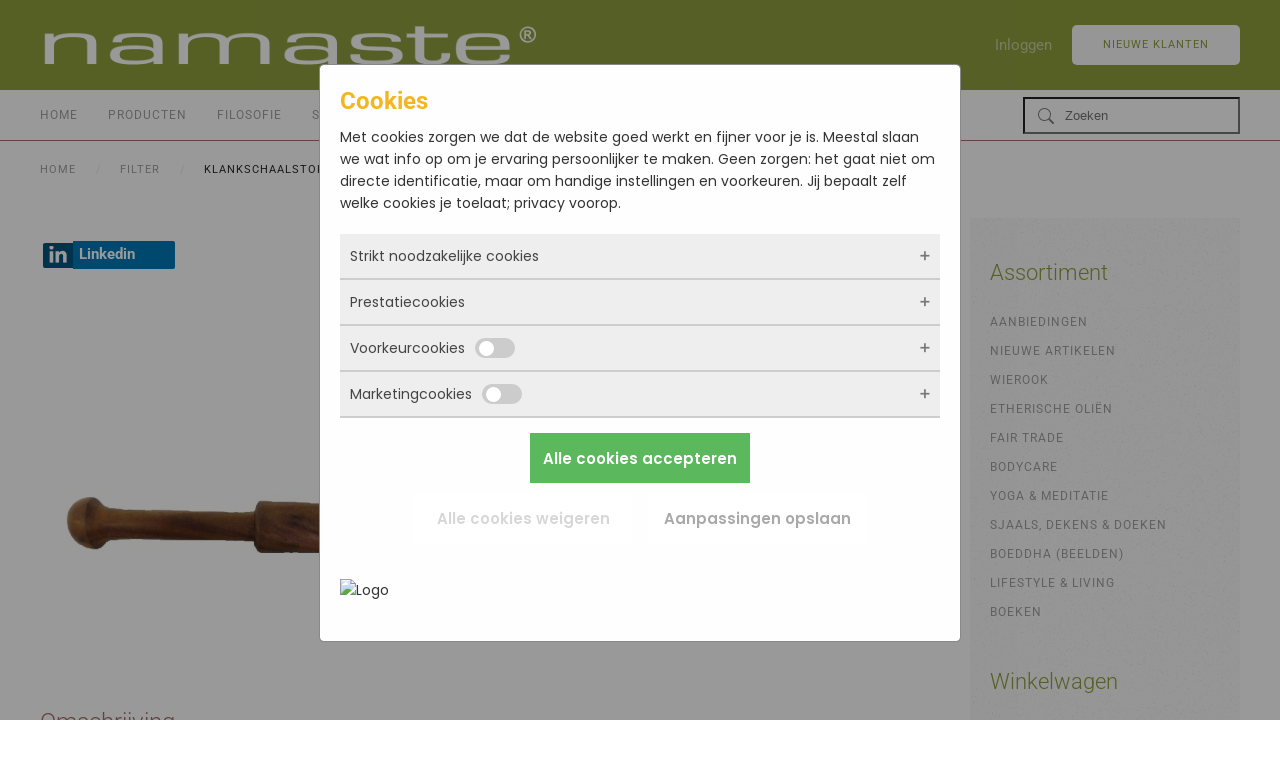

--- FILE ---
content_type: text/html; charset=utf-8
request_url: https://www.namaste.nl/filter/product/1914-klankschaalstokjes-draaistokje-15cm
body_size: 10983
content:
<!DOCTYPE html>
<html xmlns:fb="https://www.facebook.com/2008/fbml" xmlns:og="http://ogp.me/ns# " xmlns:fb="http://ogp.me/ns/fb#" lang="nl-nl" dir="ltr">
    <head>
        <meta name="viewport" content="width=device-width, initial-scale=1">
        <link rel="icon" href="/images/favicon.png" sizes="any">
                <link rel="apple-touch-icon" href="/images/favicon.png">
        <meta charset="utf-8">
	<meta name="twitter:card" content="summary_large_image">
	<meta name="twitter:site" content="@namastebv">
	<meta name="twitter:title" content="Klankschaalstokjes, draaistokje 15cm - Klankschalen - Namaste ">
	<meta name="twitter:description" content="...">
	<meta name="twitter:image" content="https://www.namaste.nl/images/com_hikashop/upload/Klankschaal stokje.jpg">
	<meta name="theme-color" content="#8f9f3e">
	<meta name="robots" content="max-snippet:-1, max-image-preview:large, max-video-preview:-1">
	<meta property="og:locale" content="nl_NL">
	<meta property="og:type" content="product">
	<meta property="og:url" content="https://www.namaste.nl/filter/product/1914-klankschaalstokjes-draaistokje-15cm">
	<meta property="og:site_name" content="Namaste">
	<meta property="og:title" content="Klankschaalstokjes, draaistokje 15cm - Klankschalen - Namaste ">
	<meta property="og:description" content="...">
	<meta property="og:image" content="https://www.namaste.nl/images/com_hikashop/upload/Klankschaal stokje.jpg">
	<meta property="og:image:alt" content="Klankschaalstokjes, draaistokje 15cm">
	<meta name="description" content="...">
	<meta name="generator" content="Joomla! - Open Source Content Management">
	<title>Klankschaalstokjes, draaistokje 15cm - Klankschalen - Namaste </title>
	<link href="https://www.namaste.nl/filter/product/1914-klankschaalstokjes-draaistokje-15cm" rel="canonical">
	<link href="/favicon.ico" rel="icon" type="image/vnd.microsoft.icon">
<link href="/media/vendor/joomla-custom-elements/css/joomla-alert.min.css?0.4.1" rel="stylesheet">
	<link href="/media/vendor/fontawesome-free/css/fontawesome.min.css?6.7.2" rel="stylesheet">
	<link href="/media/system/css/joomla-fontawesome.min.css?4.5.33" rel="preload" as="style" onload="this.onload=null;this.rel='stylesheet'">
	<link href="/templates/yootheme/css/theme.13.css?1766064679" rel="stylesheet">
	<link href="/templates/yootheme/css/theme.update.css?4.5.33" rel="stylesheet">
	<link href="/media/com_hikashop/css/hikashop.css?v=610" rel="stylesheet">
	<link href="/media/com_hikashop/css/frontend_default.css?t=1756793272" rel="stylesheet">
	<link href="https://cdn.hikashop.com/shadowbox/shadowbox.css" rel="stylesheet">
	<link href="/media/plg_system_jcepro/site/css/content.min.css?86aa0286b6232c4a5b58f892ce080277" rel="stylesheet">
	<link href="/media/com_hikashop/css/vex.css?v=610" rel="stylesheet">
	<style>
#hikashop_category_information_module_164 div.hikashop_subcontainer,
#hikashop_category_information_module_164 .hikashop_rtop *,#hikashop_category_information_module_164 .hikashop_rbottom * { background:#ffffff; }
#hikashop_category_information_module_164 div.hikashop_subcontainer,
#hikashop_category_information_module_164 div.hikashop_subcontainer span,
#hikashop_category_information_module_164 div.hikashop_container { text-align:center; }
#hikashop_category_information_module_164 div.hikashop_container { margin:10px 10px; }
#hikashop_category_information_module_164 .hikashop_subcontainer { -moz-border-radius: 5px; -webkit-border-radius: 5px; -khtml-border-radius: 5px; border-radius: 5px; }</style>
	<style>
#hikashop_category_information_module_166 div.hikashop_subcontainer,
#hikashop_category_information_module_166 .hikashop_rtop *,#hikashop_category_information_module_166 .hikashop_rbottom * { background:#ffffff; }
#hikashop_category_information_module_166 div.hikashop_subcontainer,
#hikashop_category_information_module_166 div.hikashop_subcontainer span,
#hikashop_category_information_module_166 div.hikashop_container { text-align:center; }
#hikashop_category_information_module_166 div.hikashop_container { margin:10px 10px; }
#hikashop_category_information_module_166 .hikashop_subcontainer { -moz-border-radius: 5px; -webkit-border-radius: 5px; -khtml-border-radius: 5px; border-radius: 5px; }</style>
<script type="application/json" class="joomla-script-options new">{"joomla.jtext":{"ERROR":"Fout","MESSAGE":"Bericht","NOTICE":"Attentie","WARNING":"Waarschuwing","JCLOSE":"Sluiten","JOK":"Ok","JOPEN":"Open"},"system.paths":{"root":"","rootFull":"https:\/\/www.namaste.nl\/","base":"","baseFull":"https:\/\/www.namaste.nl\/"},"csrf.token":"4f6038f04d7d0b2a84ff7b11ce129c5c","system.keepalive":{"interval":3600000,"uri":"\/component\/ajax?format=json"}}</script>
	<script src="/media/system/js/core.min.js?a3d8f8"></script>
	<script src="/media/system/js/keepalive.min.js?08e025" type="module"></script>
	<script src="/media/system/js/messages.min.js?9a4811" type="module"></script>
	<script src="/media/vendor/jquery/js/jquery.min.js?3.7.1"></script>
	<script src="/media/legacy/js/jquery-noconflict.min.js?504da4"></script>
	<script src="/templates/yootheme/vendor/assets/uikit/dist/js/uikit.min.js?4.5.33"></script>
	<script src="/templates/yootheme/vendor/assets/uikit/dist/js/uikit-icons-horizon.min.js?4.5.33"></script>
	<script src="/templates/yootheme/js/theme.js?4.5.33"></script>
	<script src="/templates/yootheme_yzc/js/custom.js?4.5.33"></script>
	<script src="/media/com_hikashop/js/hikashop.js?v=610"></script>
	<script src="https://cdn.hikashop.com/shadowbox/shadowbox.js"></script>
	<script src="https://www.googletagmanager.com/gtag/js?id=G-WST6GB4837" async></script>
	<script src="/media/com_hikashop/js/vex.min.js?v=610"></script>
	<script src="/plugins/hikashop/cartnotify/media/notify-vex.js"></script>
	<script>window.yootheme ||= {}; var $theme = yootheme.theme = {"i18n":{"close":{"label":"Close"},"totop":{"label":"Back to top"},"marker":{"label":"Open"},"navbarToggleIcon":{"label":"Open Menu"},"paginationPrevious":{"label":"Previous page"},"paginationNext":{"label":"Volgende pagina"},"searchIcon":{"toggle":"Open Search","submit":"Submit Search"},"slider":{"next":"Next slide","previous":"Previous slide","slideX":"Slide %s","slideLabel":"%s of %s"},"slideshow":{"next":"Next slide","previous":"Previous slide","slideX":"Slide %s","slideLabel":"%s of %s"},"lightboxPanel":{"next":"Next slide","previous":"Previous slide","slideLabel":"%s of %s","close":"Close"}}};</script>
	
	<script>
if(!window.localPage) window.localPage = {};
window.localPage.cartRedirect = function(cid,pid,resp){window.location="/filter/checkout";};
window.localPage.wishlistRedirect = function(cid,pid,resp){window.location="/component/hikashop/product/listing";};
</script>
	<script>
try{ Shadowbox.init(); }catch(e){ console.log("Shadowbox not loaded"); }
</script>
	<script>
(function(){window.Oby.registerAjax("hkContentChanged",function(){Shadowbox.clearCache();Shadowbox.setup();});})();
</script>
	<script>
window.dataLayer = window.dataLayer || [];
function gtag(){dataLayer.push(arguments);}
gtag('js', new Date());

gtag('config', 'G-WST6GB4837');



gtag('event', 'view_item', {
items:[{item_id:"246265",
item_name:"Klankschaalstokjes, draaistokje 15cm",
index:0,
item_brand:"Namaste",
item_category:"Klankschalen",
item_category2:"Nieuwe artikelen"}]
});





		</script>
	<script>
if(window.Oby) {
vex.defaultOptions.className = "vex-theme-default";
vex.dialog.buttons.YES.text = "OK";
window.cartNotifyParams = {"img_url":"\/media\/com_hikashop\/images\/icons\/icon-32-newproduct.png","redirect_url":"","redirect_delay":"4000","hide_delay":5000,"title":"Product toegevoegd aan de winkelwagen","text":"Product succesvol toegevoegd aan de winkelwagen","wishlist_title":"Product toegevoegd aan de wensenlijst","wishlist_text":"Product succesvol toegevoegd aan de verlanglijst","list_title":"Producten toegevoegd aan winkelwagen","list_text":"Producten toegevoegd aan winkelwagen","list_wishlist_title":"Producten toegevoegd aan wensenlijst","list_wishlist_text":"Producten toegevoegd aan wensenlijst","err_title":"Product niet toegevoegd aan de winkelwagen","err_text":"Product niet toegevoegd aan de winkelwagen","err_wishlist_title":"Product niet toegevoegd aan de wensenlijst","err_wishlist_text":"Product niet toegevoegd aan de wensenlijst"};
window.cartNotifyParams.cart_params = {buttons:[
	{text:"Verder naar kassa",type:"button",className:"vex-dialog-button-primary",click:function proceedClick(){window.top.location="/filter/checkout";}},
	{text:"Verder winkelen",type:"submit",className:"vex-dialog-button-primary",click:function continueClick(){if(window.top.vex.closeAll) window.top.vex.closeAll();}}
]};
}
</script>
	<!-- Start: Google Structured Data -->
<script type="application/ld+json" data-type="gsd"> { "@context": "https://schema.org", "@type": "BreadcrumbList", "itemListElement": [ { "@type": "ListItem", "position": 1, "name": "Home", "item": "https://www.namaste.nl" }, { "@type": "ListItem", "position": 2, "name": "Filter", "item": "https://www.namaste.nl/filter" }, { "@type": "ListItem", "position": 3, "name": "Klankschaalstokjes, draaistokje 15cm", "item": "https://www.namaste.nl/filter/product/1914-klankschaalstokjes-draaistokje-15cm" } ] } </script>
<!-- End: Google Structured Data -->

    
            <!-- Google Tag Manager -->
            <script>(function(w,d,s,l,i){w[l]=w[l]||[];w[l].push({'gtm.start':
            new Date().getTime(),event:'gtm.js'});var f=d.getElementsByTagName(s)[0],
            j=d.createElement(s),dl=l!='dataLayer'?'&l='+l:'';j.async=true;j.src=
            'https://www.googletagmanager.com/gtm.js?id='+i+dl;f.parentNode.insertBefore(j,f);
            })(window,document,'script','dataLayer','GTM-PKC24H3');</script>
            <!-- End Google Tag Manager -->
            <meta property="product:retailer_item_id" content="246265"/> 
<meta property="product:availability" content="in stock"/> 
<meta property="product:condition" content="new"/> 
</head>
    <body class="">

            <!-- Google Tag Manager (noscript) -->
            <noscript><iframe src="https://www.googletagmanager.com/ns.html?id=GTM-PKC24H3"
            height="0" width="0" style="display:none;visibility:hidden"></iframe></noscript>
            <!-- End Google Tag Manager (noscript) -->
            

        <div class="uk-hidden-visually uk-notification uk-notification-top-left uk-width-auto">
            <div class="uk-notification-message">
                <a href="#tm-main" class="uk-link-reset">Skip to main content</a>
            </div>
        </div>

        
        
        <div class="tm-page">

                        


<header class="tm-header-mobile uk-hidden@m">


    
        <div class="uk-navbar-container">

            <div class="uk-container uk-container-expand">
                <nav class="uk-navbar" uk-navbar="{&quot;align&quot;:&quot;left&quot;,&quot;container&quot;:&quot;.tm-header-mobile&quot;,&quot;boundary&quot;:&quot;.tm-header-mobile .uk-navbar-container&quot;}">

                                        <div class="uk-navbar-left ">

                                                    <a href="https://www.namaste.nl/" aria-label="Terug naar home" class="uk-logo uk-navbar-item">
    <picture>
<source type="image/webp" srcset="/templates/yootheme/cache/a7/weblogo-a7a47336.webp 180w, /templates/yootheme/cache/26/weblogo-26fc98dd.webp 359w, /templates/yootheme/cache/a8/weblogo-a81dcd87.webp 360w" sizes="(min-width: 180px) 180px">
<img alt="Namaste" loading="eager" src="/templates/yootheme/cache/55/weblogo-55cc9e29.png" width="180" height="18">
</picture></a>
                        
                        
                        
                    </div>
                    
                    
                                        <div class="uk-navbar-right">

                                                    
                        
                                                    <a uk-toggle href="#tm-dialog-mobile" class="uk-navbar-toggle uk-navbar-toggle-animate">

        
        <div uk-navbar-toggle-icon></div>

        
    </a>
                        
                    </div>
                    
                </nav>
            </div>

        </div>

    



    
    
        <div id="tm-dialog-mobile" class="uk-dropbar uk-dropbar-top" uk-drop="{&quot;clsDrop&quot;:&quot;uk-dropbar&quot;,&quot;flip&quot;:&quot;false&quot;,&quot;container&quot;:&quot;.tm-header-mobile&quot;,&quot;target-y&quot;:&quot;.tm-header-mobile .uk-navbar-container&quot;,&quot;mode&quot;:&quot;click&quot;,&quot;target-x&quot;:&quot;.tm-header-mobile .uk-navbar-container&quot;,&quot;stretch&quot;:true,&quot;pos&quot;:&quot;bottom-left&quot;,&quot;bgScroll&quot;:&quot;false&quot;,&quot;animation&quot;:&quot;reveal-top&quot;,&quot;animateOut&quot;:true,&quot;duration&quot;:300,&quot;toggle&quot;:&quot;false&quot;}">

        <div class="tm-height-min-1-1 uk-flex uk-flex-column">

            
                        <div class="uk-margin-auto-vertical uk-text-center">
                
<div class="uk-grid uk-child-width-1-1" uk-grid>    <div>
<div class="uk-panel" id="module-184">

    
    <div class="hikashop_filter_module ">
<div id="hikashop_filter_main_div_module_184" class="hikashop_filter_main_div hikashop_filter_main_div_module_184 filter_refresh_div"  data-refresh-class="hikashop_checkout_loading" data-refresh-url="https://www.namaste.nl/index.php?option=com_hikashop&ctrl=product&task=filter&tmpl=raw&filter=1&module_id=&cid=0&from_option=com_hikashop&from_ctrl=product&from_task=show&from_itemid=1471">
	<div class="hikashop_checkout_loading_elem"></div>
	<div class="hikashop_checkout_loading_spinner"></div>

		<form action="/filter/product/listing" method="post" name="hikashop_filter_form_module_184"  enctype="multipart/form-data">
		<div class="hikashop_filter_main hikashop_filter_main_Zoeken_1" style="min-height:30px; float:left; width:99%;" >
			<div class="hikashop_filter_Zoeken_1"><span id="filter_values_container_Zoeken_1_module_184" class="filter_values_container"><input class="form-control" name="filter_Zoeken_1" data-old="" onchange="if(this.value != this.getAttribute('data-old')) { document.forms['hikashop_filter_form_module_184'].submit(); }" placeholder="Zoeken" type="text" id="filter_text_Zoeken_1" value=""></span></div>		</div>
						<input type="hidden" name="return_url" value="/filter/product/listing"/>
			<input type="hidden" name="filtered" id="hikashop_filtered_module_184" value="1" />
			<input type="hidden" name="reseted" id="hikashop_reseted_module_184" value="0" />
		</form>
	<div style="clear:both"></div>
</div><div style="clear:both;"></div>
</div>

</div>
</div>    <div>
<div class="uk-panel" id="module-185">

    
    
<ul class="uk-nav uk-nav-default uk-nav-divider uk-nav-center">
    
	<li class="item-140"><a href="/">Home</a></li>
	<li class="item-141"><a href="/producten">Producten</a></li>
	<li class="item-143"><a href="/filosofie">Filosofie</a></li>
	<li class="item-144"><a href="/service">Service</a></li>
	<li class="item-146"><a href="/contact">Contact</a></li></ul>

</div>
</div>    <div>
<div class="uk-panel" id="module-178">

    
    
<ul class="uk-nav uk-nav-default uk-nav-divider uk-nav-center">
    
	<li class="item-148"><a href="/aanbiedingen">Aanbiedingen</a></li>
	<li class="item-149"><a href="/nieuwe-artikelen">Nieuwe artikelen</a></li>
	<li class="item-150"><a href="/wierook">Wierook</a></li>
	<li class="item-179"><a href="/etherische-olien">Etherische Oliën</a></li>
	<li class="item-192"><a href="/fair-trade">Fair Trade</a></li>
	<li class="item-204"><a href="/ayurveda-a-health">Bodycare</a></li>
	<li class="item-221"><a href="/yoga-a-meditatie">Yoga &amp; Meditatie</a></li>
	<li class="item-699"><a href="/sjaals-dekens-doeken">Sjaals, Dekens &amp; Doeken</a></li>
	<li class="item-227"><a href="/boeddha">Boeddha (beelden)</a></li>
	<li class="item-235"><a href="/new-age-lifestyle">Lifestyle &amp; Living</a></li>
	<li class="item-246"><a href="/boeken">Boeken</a></li></ul>

</div>
</div></div>
            </div>
            
            
        </div>

    </div>
    

</header>




<header class="tm-header uk-visible@m">






        <div class="tm-headerbar-default tm-headerbar tm-headerbar-top">
        <div class="uk-container">

                        <div class="uk-grid uk-grid-medium uk-child-width-auto uk-flex-middle">
                <div class="">
            
                                        <a href="https://www.namaste.nl/" aria-label="Terug naar home" class="uk-logo">
    <picture>
<source type="image/webp" srcset="/templates/yootheme/cache/59/weblogo-59725261.webp 500w, /templates/yootheme/cache/14/weblogo-149cd350.webp 768w, /templates/yootheme/cache/61/weblogo-6151483d.webp 997w, /templates/yootheme/cache/c7/weblogo-c7f97052.webp 1000w" sizes="(min-width: 500px) 500px">
<img alt="Namaste" loading="eager" src="/templates/yootheme/cache/4a/weblogo-4a933052.png" width="500" height="50">
</picture></a>
                    
                            </div>
                <div class="uk-margin-auto-left">

                    <div class="uk-grid-medium uk-child-width-auto uk-flex-middle" uk-grid><div>
<div class="uk-panel" id="module-menu-header">

    
    
<ul class="uk-subnav" uk-dropnav="{&quot;boundary&quot;:&quot;false&quot;,&quot;container&quot;:&quot;body&quot;}">
    
	<li class="item-1603"><a href="/login">Inloggen</a></li></ul>

</div>
</div><div>
<div class="uk-panel" id="module-174">

    
    <div class="uk-grid tm-grid-expand uk-child-width-1-1 uk-grid-margin">
<div class="uk-width-1-1">
    
        
            
            
            
                
                    
<div class="uk-margin">
    
    
        
        
<a class="el-content uk-button uk-button-default" href="/aanmelden">
    
        Nieuwe klanten    
    
</a>


        
    
    
</div>

                
            
        
    
</div></div>
</div>
</div></div>

                </div>
            </div>
            
        </div>
    </div>
    
    
        
            <div class="uk-navbar-container">

                <div class="uk-container">
                    <nav class="uk-navbar uk-flex-auto" uk-navbar="{&quot;align&quot;:&quot;left&quot;,&quot;container&quot;:&quot;.tm-header&quot;,&quot;boundary&quot;:&quot;.tm-header .uk-navbar-container&quot;}">

                                                <div class="uk-navbar-left ">

                                                        
<ul class="uk-navbar-nav">
    
	<li class="item-140"><a href="/">Home</a></li>
	<li class="item-141"><a href="/producten">Producten</a></li>
	<li class="item-143"><a href="/filosofie">Filosofie</a></li>
	<li class="item-144"><a href="/service">Service</a></li>
	<li class="item-146"><a href="/contact">Contact</a></li></ul>

<div class="uk-navbar-item" id="module-177">

    
    <div class="hikashop_filter_module ">
<div id="hikashop_filter_main_div_module_177" class="hikashop_filter_main_div hikashop_filter_main_div_module_177 filter_refresh_div"  data-refresh-class="hikashop_checkout_loading" data-refresh-url="https://www.namaste.nl/index.php?option=com_hikashop&ctrl=product&task=filter&tmpl=raw&filter=1&module_id=&cid=0&from_option=com_hikashop&from_ctrl=product&from_task=show&from_itemid=1471">
	<div class="hikashop_checkout_loading_elem"></div>
	<div class="hikashop_checkout_loading_spinner"></div>

		<form action="/filter/product/listing" method="post" name="hikashop_filter_form_module_177"  enctype="multipart/form-data">
		<div class="hikashop_filter_main hikashop_filter_main_Zoeken_1" style="min-height:30px; float:left; width:99%;" >
			<div class="hikashop_filter_Zoeken_1"><span id="filter_values_container_Zoeken_1_module_177" class="filter_values_container"><input class="form-control" name="filter_Zoeken_1" data-old="" onchange="if(this.value != this.getAttribute('data-old')) { document.forms['hikashop_filter_form_module_177'].submit(); }" placeholder="Zoeken" type="text" id="filter_text_Zoeken_1" value=""></span></div>		</div>
						<input type="hidden" name="return_url" value="/filter/product/listing"/>
			<input type="hidden" name="filtered" id="hikashop_filtered_module_177" value="1" />
			<input type="hidden" name="reseted" id="hikashop_reseted_module_177" value="0" />
		</form>
	<div style="clear:both"></div>
</div><div style="clear:both;"></div>
</div>

</div>

                            
                            
                        </div>
                        
                        
                    </nav>
                </div>

            </div>

        
    




</header>

            
            
<div class="tm-top uk-section-default uk-section uk-section-xsmall">

    
        
        
        
                        <div class="uk-container">
            
                
<div class="uk-panel" id="module-175">

    
    

<nav class="uk-margin-medium-bottom" aria-label="Breadcrumb">
    <ul class="uk-breadcrumb">
    
            <li>            <a href="/"><span>Home</span></a>
            </li>    
            <li>            <a href="/filter"><span>Filter</span></a>
            </li>    
            <li>            <span aria-current="page">Klankschaalstokjes, draaistokje 15cm</span>            </li>    
    </ul>
</nav>

</div>

                        </div>
            
        
    
</div>


            <main id="tm-main"  class="tm-main uk-section uk-section-default" uk-height-viewport="expand: true">

                                <div class="uk-container">

                    
                    <div class="uk-grid" uk-grid>
                        <div class="uk-width-expand@m">

                    
                            
                
                <div id="system-message-container" aria-live="polite"></div>

                <div  id="hikashop_product_246265_page" class="hikashop_product_page hikashop_product_of_category_110 hikashop_product_of_category_51 hikashop_product_show_default">
	<div class='clear_both'></div>
<script type="text/javascript">
function hikashop_product_form_check() {
	var d = document, el = d.getElementById('hikashop_product_quantity_main');
	if(!el)
		return true;
	var inputs = el.getElementsByTagName('input');
	if(inputs && inputs.length > 0)
		return true;
	var links = el.getElementsByTagName('a');
	if(links && links.length > 0)
		return true;
	return false;
}
</script>
	<form action="/component/hikashop/product/updatecart" method="post" name="hikashop_product_form" onsubmit="return hikashop_product_form_check();" enctype="multipart/form-data">
<div id="hikashop_product_top_part" class="hikashop_product_top_part">
<!-- TOP BEGIN EXTRA DATA -->
<!-- EO TOP BEGIN EXTRA DATA -->
	<h1>
<!-- POSITION 1 -->
		<meta  content="246265">
		<meta itemprop="productID" content="246265">
	</h1>
<!-- TOP END EXTRA DATA -->
<!-- EO TOP END EXTRA DATA -->
<!-- SOCIAL NETWORKS -->
<div id="hikashop_social" style="text-align:left;"><span class="hikashopsocial_inline hikasocial_btn hikasocial_linkedin"><a href="https://www.linkedin.com/sharing/share-offsite/?url=https%3A%2F%2Fwww.namaste.nl%2Ffilter%2Fproduct%2F1914-klankschaalstokjes-draaistokje-15cm" target="_blank" ><span class="hikasocial_icon"><img src="/media/com_hikashop/images/icons/linkedin_icon.png" ></span><span class="hikasocial_name">Linkedin</span></a></span></div><!-- EO SOCIAL NETWORKS -->
</div>

<div class="hk-row-fluid">
	<div id="hikashop_product_left_part" class="hikashop_product_left_part hkc-md-6">
<!-- LEFT BEGIN EXTRA DATA -->
<!-- EO LEFT BEGIN EXTRA DATA -->
<!-- IMAGE -->
<div id="hikashop_product_image_main" class="hikashop_global_image_div" style="">
<!-- MAIN IMAGE -->
	<div id="hikashop_main_image_div" class="hikashop_main_image_div">
		<div class="hikashop_product_main_image_thumb hikashop_img_mode_classic" id="hikashop_image_main_thumb_div"  >
			<div style="text-align:center;clear:both;" class="hikashop_product_main_image">
				<div style="position:relative;text-align:center;clear:both;margin: auto;" class="hikashop_product_main_image_subdiv">
<a title="Klankschaalstokjes, draaistokje 15cm" rel="shadowbox[hikashop_main_image]" href="/images/com_hikashop/upload/Klankschaal stokje.jpg"><img id="hikashop_main_image" style="margin-top:10px;margin-bottom:10px;display:inline-block;vertical-align:middle" title="Klankschaalstokjes, draaistokje 15cm" alt="Klankschaalstokjes, draaistokje 15cm" src="/images/com_hikashop/upload/thumbnails/400x400f/Klankschaal stokje.jpg"/></a>	
				</div>
			</div>
		</div>
		<meta  content="https://www.namaste.nl/images/com_hikashop/upload/Klankschaal stokje.jpg"/>
	</div>
<!-- EO MAIN IMAGE -->
<!-- THUMBNAILS -->
	<div id="hikashop_small_image_div" class="hikashop_small_image_div">
	</div>
<!-- EO THUMBNAILS -->
</div>
<script type="text/javascript">
if(!window.localPage)
	window.localPage = {};
if(!window.localPage.images)
	window.localPage.images = {};
window.localPage.changeImage = function(el, id, url, width, height, title, alt, ref) {
	var d = document, target = d.getElementById(id), w = window, o = window.Oby;
	if(!target) return false;
	target.src = url;
	if(width>0)
		target.width = width;
	if(height>0)
		target.height = height;
	target.title = title;
	target.alt = alt;

	var target_src = d.getElementById(id+'_src');
	if(target_src) {
		target_src.srcset = url;
	}
	var target_webp = d.getElementById(id+'_webp');
	if(el.firstChild.tagName == 'picture') {
		if(target_webp) {
			target_webp.srcset = url.substr(0, url.lastIndexOf(".")) + '.webp';
		}
	} else if(target_webp) {
		target_webp.remove();
	}

	var thumb_img = null, thumbs_div = d.getElementById('hikashop_small_image_div');
	if(thumbs_div) {
		thumbs_img = thumbs_div.getElementsByTagName('img');
		if(thumbs_img) {
			for(var i = thumbs_img.length - 1; i >= 0; i--) {
				o.removeClass(thumbs_img[i], 'hikashop_child_image_active');
			}
		}
	}
	thumb_img = el.getElementsByTagName('img');
	if(thumb_img) {
		for(var i = thumb_img.length - 1; i >= 0; i--) {
			o.addClass(thumb_img[i], 'hikashop_child_image_active');
		}
	}

	window.localPage.images[id] = el;

	var active_thumb = document.querySelector('.hikashop_active_thumbnail');

	var curr_prev = document.querySelector('.hikashop_slide_prev_active');
	var curr_next = document.querySelector('.hikashop_slide_next_active');
	var next_prev = document.querySelector('#'+id+'_prev_'+ref);
	var next_next = document.querySelector('#'+id+'_next_'+ref);

	if(curr_prev)
		curr_prev.classList.remove('hikashop_slide_prev_active');
	if(curr_next)
		curr_next.classList.remove('hikashop_slide_next_active');
	if(next_prev)
		next_prev.classList.add('hikashop_slide_prev_active');
	if(next_next)
		next_next.classList.add('hikashop_slide_next_active');

	active_thumb.classList.remove("hikashop_active_thumbnail");
	el.classList.add("hikashop_active_thumbnail");

	return false;
};
window.localPage.openImage = function(id, variant_name, e) {
	if(!variant_name) variant_name = '';
	if(!window.localPage.images[id])
		window.localPage.images[id] = document.getElementById('hikashop_first_thumbnail' + variant_name);

	e = e || window.event;
	e.stopPropagation();
	e.cancelBubble = true;
	window.Oby.cancelEvent(e);
	window.localPage.images[id].click();
	return false;
};
function onMouseOverTrigger(a) {
	var element = document.querySelector('.hikashop_thumbnail_'+a);
	element.onmouseover();
}


document.addEventListener('touchstart', handleTouchStart, false);
document.addEventListener('touchmove', handleTouchMove, false);

var xDown = null;
var yDown = null;

function getTouches(evt) {
	return evt.touches || evt.originalEvent.touches;
}
function handleTouchStart(evt) {
	const firstTouch = getTouches(evt)[0];
	xDown = firstTouch.clientX;
	yDown = firstTouch.clientY;
}
function handleTouchMove(evt) {
	if ( ! xDown || ! yDown ) {
		return;
	}
	var xUp = evt.touches[0].clientX;
	var yUp = evt.touches[0].clientY;
	var xDiff = xDown - xUp;
	var yDiff = yDown - yUp;
	if ( Math.abs( xDiff ) > Math.abs( yDiff ) ) {
		if ( xDiff > 0 ) {

			var next = document.querySelector('.hikashop_slide_next_active');
			if (next) {
				next.onclick();
			}
		} else {

			var prev = document.querySelector('.hikashop_slide_prev_active');
			if (prev) {
				prev.onclick();
			}
		}
	}

	xDown = null;
	yDown = null;
}
</script>
<!-- EO IMAGE -->
<!-- LEFT END EXTRA DATA -->
<!-- EO LEFT END EXTRA DATA -->
	</div>

	<div id="hikashop_product_right_part" class="hikashop_product_right_part hkc-md-6">
<!-- RIGHT BEGIN EXTRA DATA -->
<!-- EO RIGHT BEGIN EXTRA DATA -->
<!-- NAME -->
		<h1><span id="hikashop_product_name_main" class="hikashop_product_name_main" >Klankschaalstokjes, draaistokje 15cm</span></h1>
<!-- EO NAME -->
<!-- CODE -->
<!-- EO CODE -->
<!-- VOTE -->
		<div id="hikashop_product_vote_mini" class="hikashop_product_vote_mini"></div>
<!-- EO VOTE -->
<!-- PRICE -->
		<span id="hikashop_product_price_main" class="hikashop_product_price_main" >
	<span class="hikashop_product_price_full"><a href="/login" class="uk-button uk-button-small uk-button-primary">Login om de prijs te zien</a></span>
		</span>
<!-- EO PRICE -->
<!-- RIGHT MIDDLE EXTRA DATA -->
<!-- EO RIGHT MIDDLE EXTRA DATA -->
<!-- DIMENSIONS -->
<!-- WEIGHT -->
<!-- EO WEIGHT -->
<!-- WIDTH -->
<!-- EO WIDTH -->
<!-- LENGTH -->
<!-- LENGTH -->
<!-- HEIGHT -->
<!-- EO HEIGHT -->
<!-- BRAND -->
<!-- EO BRAND -->
<!-- EO DIMENSIONS -->
		<br />
<!-- CHARACTERISTICS -->
		<br />
<!-- EO CHARACTERISTICS -->
<!-- OPTIONS -->
<!-- EO OPTIONS -->
<!-- CUSTOM ITEM FIELDS -->
<!-- EO CUSTOM ITEM FIELDS -->
<!-- PRICE WITH OPTIONS -->
		<span id="hikashop_product_price_with_options_main" class="hikashop_product_price_with_options_main">
		</span>
<!-- EO PRICE WITH OPTIONS -->
<!-- ADD TO CART BUTTON -->
		<div id="hikashop_product_quantity_main" class="hikashop_product_quantity_main"><!-- SALE END MESSAGE -->
<!-- EO SALE END MESSAGE -->
<!-- SALE START MESSAGE -->
<!-- EO SALE START MESSAGE -->
<!-- STOCK MESSAGE -->
<span class="hikashop_product_stock_count">
</span>
<!-- EO STOCK MESSAGE -->
<!-- WAITLIST BUTTON -->
<!-- EO WAITLIST BUTTON -->
<!-- QUANTITY INPUT -->
<!-- EO QUANTITY INPUT -->
<!-- ADD TO CART BUTTON -->
<!-- EO ADD TO CART BUTTON -->
<!-- WISHLIST BUTTON -->
<!-- EO WISHLIST BUTTON -->
</div>
		<div id="hikashop_product_quantity_alt" class="hikashop_product_quantity_main_alt" style="display:none;">
			De knop Toevoegen aan winkelwagentje verschijnt zodra u de bovenstaande waarden selecteert		</div>
<!-- EO ADD TO CART BUTTON -->
<!-- CONTACT US BUTTON -->
		<div id="hikashop_product_contact_main" class="hikashop_product_contact_main">		</div>
<!-- EO CONTACT US BUTTON -->
<!-- CUSTOM PRODUCT FIELDS -->
<!-- EO CUSTOM PRODUCT FIELDS -->
<!-- TAGS -->
<div id="hikashop_product_tags_main" class="hikashop_product_tags"></div>
<!-- EO TAGS -->
<!-- RIGHT END EXTRA DATA -->
<!-- EO RIGHT END EXTRA DATA -->
<span id="hikashop_product_id_main" class="hikashop_product_id_main">
	<input type="hidden" name="product_id" value="1914" />
</span>
</div>
</div>
<!-- END GRID -->
<div id="hikashop_product_bottom_part" class="hikashop_product_bottom_part">
<!-- BOTTOM BEGIN EXTRA DATA -->
<!-- EO BOTTOM BEGIN EXTRA DATA -->

  <!-- DESCRIPTION -->
    <h2>Omschrijving</h2>
	<div id="hikashop_product_description_main" class="hikashop_product_description_main" ></div>
<!-- EO DESCRIPTION -->

<!-- MANUFACTURER URL -->
	<span id="hikashop_product_url_main" class="hikashop_product_url_main"></span>
<!-- EO MANUFACTURER URL -->
<!-- FILES -->
<div id="hikashop_product_files_main" class="hikashop_product_files_main">
</div>
<!-- EO FILES -->
<!-- BOTTOM MIDDLE EXTRA DATA -->
<!-- EO BOTTOM MIDDLE EXTRA DATA -->
<!-- BOTTOM END EXTRA DATA -->
<!-- EO BOTTOM END EXTRA DATA -->
</div>
		<input type="hidden" name="cart_type" id="type" value="cart"/>
		<input type="hidden" name="add" value="1"/>
		<input type="hidden" name="ctrl" value="product"/>
		<input type="hidden" name="task" value="updatecart"/>
		<input type="hidden" name="return_url" value="L2ZpbHRlci9jaGVja291dA%3D%3D"/>
	</form>
	<div class="hikashop_submodules" id="hikashop_submodules" style="clear:both">
<div id="hikashop_module_164" class="hikashop_module ">
<div id="hikashop_category_information_module_164" class="hikashop_category_information hikashop_products_listing_main hikashop_product_listing_2 hika_j4 filter_refresh_div" data-refresh-class="hikashop_checkout_loading" data-refresh-url="https://www.namaste.nl/filter/product/1914-klankschaalstokjes-draaistokje-15cm?tmpl=raw&filter=1" data-use-url="1">
		<div class="hikashop_checkout_loading_elem"></div>
		<div class="hikashop_checkout_loading_spinner"></div>
<!-- BOTTOM EXTRA DATA -->
<!-- EO BOTTOM EXTRA DATA -->
	</div></div>
	</div>
	<div class="hikashop_external_comments" id="hikashop_external_comments" style="clear:both">
	</div>
</div>
<!--  HikaShop Component powered by http://www.hikashop.com -->
		<!-- version Business : 6.1.0 [2508181000] -->

                
                                                </div>

                        
<aside id="tm-sidebar" class="tm-sidebar uk-width-1-4@m">
    
<div class="uk-panel" id="module-173">

    
    <div class="uk-grid tm-grid-expand uk-grid-small uk-child-width-1-1 uk-margin-small">
<div class="uk-grid-item-match uk-width-1-1">
        <div class="uk-tile-muted uk-tile">    
        
            
            
            
                
                    <div>
<div class="uk-grid uk-child-width-1-1" uk-grid>    <div>
<div class="uk-panel" id="module-176">

    
        <h3>

                Assortiment        
        </h3>

    
    
<ul class="uk-nav uk-nav-default uk-nav-divider">
    
	<li class="item-148"><a href="/aanbiedingen">Aanbiedingen</a></li>
	<li class="item-149"><a href="/nieuwe-artikelen">Nieuwe artikelen</a></li>
	<li class="item-150"><a href="/wierook">Wierook</a></li>
	<li class="item-179"><a href="/etherische-olien">Etherische Oliën</a></li>
	<li class="item-192"><a href="/fair-trade">Fair Trade</a></li>
	<li class="item-204"><a href="/ayurveda-a-health">Bodycare</a></li>
	<li class="item-221"><a href="/yoga-a-meditatie">Yoga &amp; Meditatie</a></li>
	<li class="item-699"><a href="/sjaals-dekens-doeken">Sjaals, Dekens &amp; Doeken</a></li>
	<li class="item-227"><a href="/boeddha">Boeddha (beelden)</a></li>
	<li class="item-235"><a href="/new-age-lifestyle">Lifestyle &amp; Living</a></li>
	<li class="item-246"><a href="/boeken">Boeken</a></li></ul>

</div>
</div>    <div>
<div class="uk-panel" id="module-166">

    
        <h3>

                Winkelwagen        
        </h3>

    
    <div class="hikashop_cart_module " id="hikashop_cart_module">
<script type="text/javascript">
window.Oby.registerAjax(["cart.updated","checkout.cart.updated"], function(params) {
	var o = window.Oby, el = document.getElementById('hikashop_cart_166');
	if(!el) return;
	if(params && params.resp && params.resp.module == 166) return;
	if(params && params.type && params.type != 'cart') return;
	o.addClass(el, "hikashop_checkout_loading");
	window.hikashop.xRequest("/filter/product/cart/module_id-166/module_type-cart?tmpl=component", {update:false, mode:'POST', data:'return_url=aHR0cHM6Ly93d3cubmFtYXN0ZS5ubC9maWx0ZXIvcHJvZHVjdC8xOTE0LWtsYW5rc2NoYWFsc3Rva2plcy1kcmFhaXN0b2tqZS0xNWNt'}, function(xhr){
		o.removeClass(el, "hikashop_checkout_loading");
		var cartDropdown = document.querySelector('#hikashop_cart_166 .hikashop_cart_dropdown_content');
		if(cartDropdown) {
			var dropdownType = 'click';
			var dropdownLink = document.querySelector('#hikashop_cart_166 .hikashop_small_cart_checkout_link');
			if(dropdownLink) {
				var hover = dropdownLink.getAttribute('onmousehover');
				if(hover) {
					dropdownType = 'hover';
				}
			}
			window.hikashop.updateElem(el, xhr.responseText, true);
			if(cartDropdown.toggleOpen) {
				cartDropdown = document.querySelector('#hikashop_cart_166 .hikashop_cart_dropdown_content');
				window.hikashop.toggleOverlayBlock(cartDropdown, dropdownType);
			}
		} else {
			window.hikashop.updateElem(el, xhr.responseText, true);
		}
	});
});
</script>
<div id="hikashop_cart_166" class="hikashop_cart hika_j4">
	<div class="hikashop_checkout_loading_elem"></div>
	<div class="hikashop_checkout_loading_spinner "></div>
<div class="hikashop_cart_empty_message">De winkelwagen is leeg</div></div>
<div class="clear_both"></div></div>

</div>
</div>    <div>
<div class="uk-panel" id="module-99">

    
        <h3>

                Inloggen klanten        
        </h3>

    
    
<form id="login-form-99" action="https://www.namaste.nl/filter/product/1914-klankschaalstokjes-draaistokje-15cm" method="post">

    
    <div class="uk-margin">
        <input class="uk-input" type="text" name="username" autocomplete="username" size="18" placeholder="Gebruikersnaam" aria-label="Gebruikersnaam">
    </div>

    <div class="uk-margin">
        <input class="uk-input" type="password" name="password" autocomplete="current-password" size="18" placeholder="Wachtwoord" aria-label="Wachtwoord">
    </div>

    
        <div class="uk-margin">
        <label>
            <input type="checkbox" name="remember" value="yes" checked>
            Onthoud mij        </label>
    </div>
    
    
    <div class="uk-margin">
        <button class="uk-button uk-button-primary" value="Inloggen" name="Submit" type="submit">Inloggen</button>
    </div>

    <ul class="uk-list uk-margin-remove-bottom">
        <li><a href="/component/users/reset?Itemid=140">Wachtwoord vergeten?</a></li>
        <li><a href="/component/users/remind?Itemid=140">Gebruikersnaam vergeten?</a></li>
                    </ul>

    
    <input type="hidden" name="option" value="com_users">
    <input type="hidden" name="task" value="user.login">
    <input type="hidden" name="return" value="aHR0cHM6Ly93d3cubmFtYXN0ZS5ubC9maWx0ZXIvcHJvZHVjdC8xOTE0LWtsYW5rc2NoYWFsc3Rva2plcy1kcmFhaXN0b2tqZS0xNWNt">
    <input type="hidden" name="4f6038f04d7d0b2a84ff7b11ce129c5c" value="1">
</form>

</div>
</div>    <div>
<div class="uk-panel" id="module-113">

    
        <h3>

                Waarom Namaste?        
        </h3>

    
    
<div class="uk-margin-remove-last-child custom" ><ul class="uk-list">
<li><span uk-icon="check"></span> Meer dan 45 jaar ervaring</li>
<li><span uk-icon="check"></span> Natuurlijke producten</li>
<li><span uk-icon="check"></span> Fair trade</li>
<li><span uk-icon="check"></span> Fijne Service</li>
<li><span uk-icon="check"></span> Snelle levering</li>
</ul>
<h3>Klant worden?</h3>
<p><a href="/aanmelden" class="uk-button uk-button-primary">klik hier!</a></p></div>

</div>
</div></div></div>
                
            
        
        </div>    
</div></div>
</div>

</aside>

                    </div>
                     
                </div>
                
            </main>

            

                        <footer>
                <!-- Builder #footer -->
<div class="uk-section-muted uk-section">
    
        
        
        
            
                                <div class="uk-container">                
                    <div class="uk-grid tm-grid-expand uk-grid-margin" uk-grid>
<div class="uk-width-1-2@s uk-width-1-4@m">
    
        
            
            
            
                
                    
<div class="uk-h3">        VERZENDKOSTEN    </div><div class="uk-panel uk-margin"><p><span>Minimale afname: € 50,-</span><br /><span>Verzendkosten Nederland:</span><br /><span>Pakket 0-23kg: € 6,50</span><br /><span>Portovrij: &gt; € 250,-</span><br /><span>Verzendkosten buitenland:</span><br /><span>Afhankelijk van het gewicht worden de vrachtkosten bepaald. Het bedrag van de vrachtkosten wordt vermeld op de proforma factuur.</span></p></div>
                
            
        
    
</div>
<div class="uk-width-1-2@s uk-width-1-4@m">
    
        
            
            
            
                
                    
<div class="uk-h3">        BESTELLEN    </div><div class="uk-panel uk-margin"><p><span>Wanneer u uw bestelling op onze site heeft geplaatst, ontvangt u per email een automatische bevestiging van de bestelling. Wij verzoeken iedere klant vooruit te betalen.</span></p></div>
                
            
        
    
</div>
<div class="uk-width-1-2@s uk-width-1-4@m">
    
        
            
            
            
                
                    
<div class="uk-h3">        BETALING    </div><div class="uk-panel uk-margin"><p><span>Vervolgens sturen wij u per email de proforma factuur met het verzoek het factuurbedrag over te maken naar: IBAN: NL49INGB0006152042 t.n.v. Namaste, Leersum. BIC: INGBNL2A </span></p></div>
                
            
        
    
</div>
<div class="uk-width-1-2@s uk-width-1-4@m">
    
        
            
            
            
                
                    
<div class="uk-h3 uk-text-center">        CONTACT    </div><div class="uk-panel uk-margin uk-text-center"><p><a href="mailto:info@namaste.nl">info@namaste.nl<br /></a></p></div>
<div class="uk-margin uk-text-center" uk-scrollspy="target: [uk-scrollspy-class];">    <ul class="uk-child-width-auto uk-grid-small uk-flex-inline uk-flex-middle" uk-grid>
            <li class="el-item">
<a class="el-link uk-icon-button" href="https://www.facebook.com/Namaste-ImportExport-BV-211924305512909/" rel="noreferrer"><span uk-icon="icon: facebook;"></span></a></li>
            <li class="el-item">
<a class="el-link uk-icon-button" href="http://twitter.com/namastebv" rel="noreferrer"><span uk-icon="icon: twitter;"></span></a></li>
            <li class="el-item">
<a class="el-link uk-icon-button" href="http://www.linkedin.com/company/1064638" rel="noreferrer"><span uk-icon="icon: linkedin;"></span></a></li>
    
    </ul></div>
                
            
        
    
</div></div>
                                </div>                
            
        
    
</div>
<div class="uk-section-primary uk-section">
    
        
        
        
            
                                <div class="uk-container">                
                    <div class="uk-grid tm-grid-expand uk-child-width-1-1 uk-grid-margin">
<div class="uk-width-1-1">
    
        
            
            
            
                
                    
<div class="uk-text-center">
    <ul class="uk-margin-remove-bottom uk-subnav uk-flex-center" uk-margin>        <li class="el-item ">
    <a class="el-link" href="/sitemap?view=html&amp;id=1">Sitemap</a></li>
        <li class="el-item ">
    <a class="el-link" href="/algemene-voorwaarden">Algemene voorwaarden</a></li>
        <li class="el-item ">
    <a class="el-link" href="/disclaimer">Disclaimer</a></li>
        <li class="el-item ">
    <a class="el-link" href="/blog">Actueel</a></li>
        <li class="el-item ">
    <a class="el-link" href="/linkpartners">Linkpartners</a></li>
        <li class="el-item ">
    <a class="el-link" href="/cookies">Cookies</a></li>
        <li class="el-item ">
    <a class="el-link" href="/privacy-policy">Privacy Policy</a></li>
        </ul>
</div>

<div class="uk-margin-medium uk-margin-remove-bottom uk-text-center">
        <ul class="uk-margin-remove-bottom uk-subnav uk-flex-center" uk-margin>        <li class="el-item">
        copyright &copy;
                    2026                            Namaste. Alle rechten voorbehouden.                </li>
        
                </ul>


</div><div class="uk-panel uk-margin-small uk-text-center"><p><span>Website: </span><a title="Online marketing bureau" href="https://www.yzcommunicatie.nl/" target="_self">YZCommunicatie</a></p></div>
                
            
        
    
</div></div>
                                </div>                
            
        
    
</div>            </footer>
            
        </div>

        
        

    </body>
</html>
